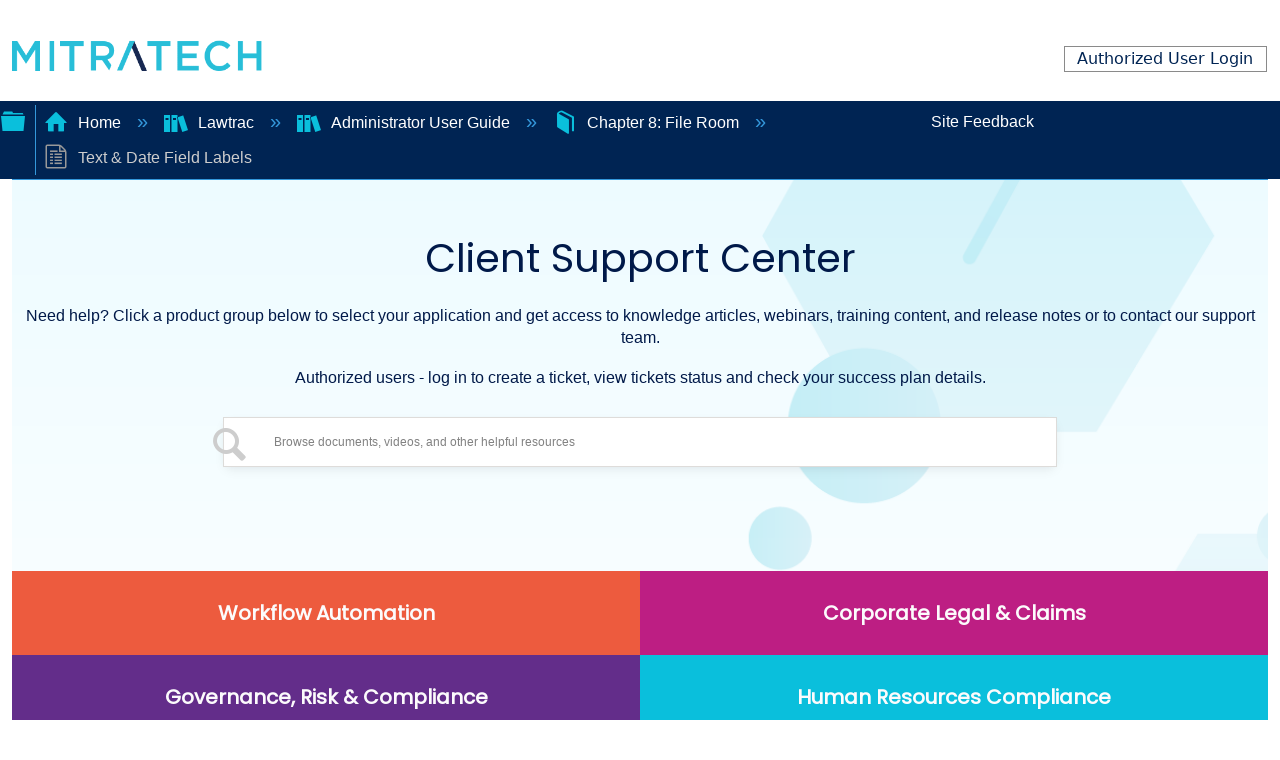

--- FILE ---
content_type: text/html; charset=utf-8
request_url: https://success.mitratech.com/?title=Lawtrac%2FAdministrator_User_Guide%2Fchapter_8%3A_file_room%2F03_text_%26_date_field_labels
body_size: 13829
content:
<!DOCTYPE html>
<html  lang="en">
<head prefix="og: http://ogp.me/ns# article: http://ogp.me/ns/article#">

        <meta name="viewport" content="width=device-width, initial-scale=1"/>
        <meta name="generator" content="MindTouch"/>
        <meta name="robots" content="index,follow"/>
        <meta property="og:title" content="Text &amp; Date Field Labels"/>
        <meta property="og:site_name" content="Mitratech Success Center"/>
        <meta property="og:type" content="article"/>
        <meta property="og:locale" content="en_US"/>
        <meta property="og:url" content="https://success.mitratech.com?title=Lawtrac%2FAdministrator_User_Guide%2Fchapter_8%3A_file_room%2F03_text_%26_date_field_labels"/>
        <meta property="og:image" content="https://a.mtstatic.com/@public/production/site_11424/1572662852-logo.png"/>
        <meta property="og:description" content="Manage text and date field labels that are used when adding a file."/>
        <meta property="article:published_time" content="2017-05-24T23:13:54Z"/>
        <meta property="article:modified_time" content="2023-06-21T11:42:49Z"/>
        <meta name="twitter:card" content="summary"/>
        <meta name="twitter:title" content="Text &amp; Date Field Labels"/>
        <meta name="twitter:description" content="Manage text and date field labels that are used when adding a file."/>
        <meta name="twitter:image" content="https://a.mtstatic.com/@public/production/site_11424/1572662852-logo.png"/>
        <meta name="description" content="Manage text and date field labels that are used when adding a file."/>
        <link rel="canonical" href="https://success.mitratech.com?title=Lawtrac%2FAdministrator_User_Guide%2Fchapter_8%3A_file_room%2F03_text_%26_date_field_labels"/>
        <link rel="search" type="application/opensearchdescription+xml" title="Mitratech Success Center Search" href="https://success.mitratech.com/@api/deki/site/opensearch/description"/>
        <link rel="apple-touch-icon" href="https://a.mtstatic.com/@style/common/images/apple-touch-icon.png?_=24104bb126645459f00072aac5927aa4a8ba410c:site_11424"/>
        <link rel="shortcut icon" href="https://a.mtstatic.com/@public/production/site_11424/1572661777-favicon.ico"/>

        <script type="application/ld+json">{"@context":"http:\/\/schema.org","@type":"Article","name":"Text & Date Field Labels","url":"https:\/\/success.mitratech.com?title=Lawtrac%2FAdministrator_User_Guide%2Fchapter_8%3A_file_room%2F03_text_%26_date_field_labels","image":{"@type":"ImageObject","url":"https:\/\/a.mtstatic.com\/@public\/production\/site_11424\/1572662852-logo.png","height":{"@type":"QuantitativeValue","maxValue":315},"width":{"@type":"QuantitativeValue","maxValue":600}},"datePublished":"2017-05-24T23:13:54Z","dateModified":"2023-06-21T11:42:49Z","description":"Manage text and date field labels that are used when adding a file.","thumbnailUrl":"https:\/\/success.mitratech.com\/@api\/deki\/pages\/2034\/thumbnail?default=https%3A%2F%2Fsuccess.mitratech.com%2F%40style%2Fcommon%2Fimages%2Fimage-placeholder.png","mainEntityofPage":{"@type":"WebPage","@id":"https:\/\/success.mitratech.com?title=Lawtrac%2FAdministrator_User_Guide%2Fchapter_8%3A_file_room%2F03_text_%26_date_field_labels"},"headline":"Text & Date Field Labels"}</script>
        <script type="application/ld+json">{"@context":"http:\/\/schema.org","@type":"WebPage","name":"Text & Date Field Labels","url":"https:\/\/success.mitratech.com?title=Lawtrac%2FAdministrator_User_Guide%2Fchapter_8%3A_file_room%2F03_text_%26_date_field_labels","relatedLink":["https:\/\/success.mitratech.com\/Lawtrac\/Administrator_User_Guide\/chapter_8%3A_file_room\/01_file_room_switches","https:\/\/success.mitratech.com\/Lawtrac\/Administrator_User_Guide\/chapter_8%3A_file_room\/02_file_room_administrator","https:\/\/success.mitratech.com\/Lawtrac\/Administrator_User_Guide\/01_introduction","https:\/\/success.mitratech.com\/Lawtrac\/Administrator_User_Guide\/02_chapter_1_legal_department"]}</script>
        <script type="application/ld+json">{"@context":"http:\/\/schema.org","@type":"BreadcrumbList","itemListElement":[{"@type":"ListItem","position":1,"item":{"@id":"https:\/\/success.mitratech.com\/Lawtrac","name":"Lawtrac"}},{"@type":"ListItem","position":2,"item":{"@id":"https:\/\/success.mitratech.com\/Lawtrac\/Administrator_User_Guide","name":"Administrator User Guide"}},{"@type":"ListItem","position":3,"item":{"@id":"https:\/\/success.mitratech.com\/Lawtrac\/Administrator_User_Guide\/chapter_8%3A_file_room","name":"Chapter 8: File Room"}}]}</script>

        <title>Text &amp; Date Field Labels - Mitratech Success Center</title>


    <style type="text/css">/*<![CDATA[*/
.border-top-new{
  border-top: none !important;
}

.elm-footer-custom{
  background-color: #EFF4FA !important;
}

.list-container {
    margin: 0px;
    padding: 0px;
}
.container-layout{
    margin-left: 0 !important;
    padding-top: 50px;
}

.footer-logo {
  margin-bottom: 30px;
}
.footer-logo img {
    max-width: 200px;
}

.footer-social-icon span {
  color: #fff;
  display: block;
  font-size: 20px;
  font-weight: 700;
  font-family: 'Poppins', sans-serif;
  margin-bottom: 20px;
}
.footer-social-icon a {
  color: #fff;
  font-size: 16px;
  margin-right: 15px;
}
.footer-social-icon i {
  height: 40px;
  width: 40px;
  text-align: center;
  line-height: 38px;
  border-radius: 50%;
}

.footer-widget {
  margin-left: 100px;
}

.footer-widget-heading h3::before {
  content: "";
  position: absolute;
  left: 0;
  bottom: -15px;
  height: 2px;
  width: 50px;
  background: #ff5e14;
}
.footer-widget ul li {
  display: inline-block;
  width: 100%;
  margin-bottom: 12px;
}
.footer-widget ul li a:hover{
  color: #001949;
  background-color: #d6e6ee !important;
}
.footer-header:first-child:hover {
 background-color: transparent !important;
 color: #fc552e !important;
}
.footer-header:first-child {
  font-size: 110%;
  font-weight: bold;
  
}
.footer-widget ul li a {
  text-transform: capitalize;
  text-decoration: none;
  color: #001949;
  display: block;
  width: 100%;
}

.copyright-area{
  padding: 25px 0;
}
.copyright-text {
 
}
.copyright-text p {
  margin: 0;
  font-size: 100%;
  color: #878787;
}
.copyright-text p a:hover{
  color: #ff5e14;
}
.copyright-text p a{
  text-decoration: none;
  color: #001949;
}
.copyright-text p{
  color: #001949;
}
.footer-menu li {
  display: inline-block;
  margin-left: 20px;
}
.footer-menu li:hover a{
  color: #ff5e14;
}
.footer-menu li a {
  font-size: 14px;
  color: #878787;
}

.icon-bg {
  background-color: #001948;
  
}

.logo-padding{
  padding-left: 120px;
}

#new-footer{
    bottom: 0;
}

.row-layout{
  width: 135%;
}
.elm-footer-custom{
  background-color: #EFF4FA;
}

@media screen and (max-width: 1755px) {
.row-layout{
  width: 100% !important;
}
.logo-padding{
  padding-left: 100px !important;
}
.footer-widget {
  margin-left: 0px !important;
}

@media screen and (max-width: 1400px){
  .footer-social-icon{
    width: 110%;
  }
}

  
}

@media screen and (max-width: 988px){
  .row-layout{
  width: 100% !important;
}

  .border-bottom {
    border: none !important;
  }
  .logo-padding{
  padding-left: 120px !important;
  padding-bottom: 60px;
  }
  .footer-widget ul li{
    text-align: center !important;
  }
  .footer-social-icon{
    margin-left: 90px !important;
  }
}

@media screen and (max-width: 750px){

  .footer-social-icon{
    margin-left: -50px !important;
    width: 140%;
  }

    .border-bottom {
    border: none !important;
  }
}

a {

  text-decoration: none !important;
}

h3, h4, h5, h6{
  font-size: 125% !important;
  font-weight: bolder !important;
  color: #002453 !important;
}/*]]>*/</style><style type="text/css">/*<![CDATA[*/
@import url('https://fonts.googleapis.com/css2?family=Poppins:ital,wght@0,200;0,400;1,300&display=swap');
<link rel="stylesheet" href="https://cdn.jsdelivr.net/npm/bootstrap@4.6.2/dist/css/bootstrap.min.css"
integrity="sha384-xOolHFLEh07PJGoPkLv1IbcEPTNtaed2xpHsD9ESMhqIYd0nLMwNLD69Npy4HI+N" crossorigin="anonymous">
* {
            margin: 0;
            padding: 0;
font-family: 'Poppins', sans-serif;
    font-weight:500;
}
/* Header Style */
header {
    margin-top: 20px;
    margin-bottom: 10px;
    padding-bottom: 20px;
    
}

.logo-row {
    width: 300px;
    margin: 0 auto;
}

.logo {
    width: 100%;
    height: 250px;
    text-align: center;
}
@media (min-width:320px) and (max-width: 821px) {
   .logo-row {
    width: 200px;
    margin: 0 auto;
} 
}

.mt-home-search-title{
 color:#001949!important;  
    font-family: 'Poppins', sans-serif!important;
}
.banner{
	width: 95%;
	height:450px;
    background-image:url('https://mitratech-sbox.mindtouch.us/@api/deki/files/46521/banner.png?draft=true')!important;
    background-size: cover;
    display: block;

}
.bpad{
 padding-bottom:80px;   
}
/* Tab Area start */
.tabs {
  display: inline-block;
  display: -webkit-flex;
  display: -moz-flex;
  display: flex;
  -webkit-flex-wrap: wrap;
  -moz-flex-wrap: wrap;
  flex-wrap: wrap;
  margin: 0;
  overflow: hidden; 
    
}
  .tabs [class^="tab"] label,
  .tabs [class*=" tab"] label {
    color: #ffffff;
    cursor: pointer;
    display: block;
font-family: "Poppins",Sans-serif;
    font-size: 20px;
    font-weight: 600;
    line-height: 1em;
    padding: 2rem 0;
    text-align: center; }
  .tabs [class^="tab"] [type="radio"],
  .tabs [class*=" tab"] [type="radio"] {
    border-bottom: 0px solid rgba(0, 67, 152, 0.5);
    cursor: pointer;
    -webkit-appearance: none;
    -moz-appearance: none;
    appearance: none;
    display: block;
    width: 100%;
    -webkit-transition: all 0.3s fade-in-out;
    -moz-transition: all 0.3s fade-in-out;
    -o-transition: all 0.3s fade-in-out;
    transition: all 0.3s fade-in-out; }
    .tabs [class^="tab"] [type="radio"]:hover, .tabs [class^="tab"] [type="radio"]:focus,
    .tabs [class*=" tab"] [type="radio"]:hover,
    .tabs [class*=" tab"] [type="radio"]:focus {
      border-bottom: 0px solid #6EC1E4; }
    .tabs [class^="tab"] [type="radio"]:checked,
    .tabs [class*=" tab"] [type="radio"]:checked {
      border-bottom: 0px solid #004398; }
    .tabs [class^="tab"] [type="radio"]:checked + div,
    .tabs [class*=" tab"] [type="radio"]:checked + div {
      opacity: 1; }
    .tabs [class^="tab"] [type="radio"] + div,
    .tabs [class*=" tab"] [type="radio"] + div {
      display: block;
      opacity: 0;
      padding: 2rem 0;
      width: 100%;
      -webkit-transition: all 0.3s fade-in-out;
      -moz-transition: all 0.3s fade-in-out;
      -o-transition: all 0.3s fade-in-out;
      transition: all 0.3s fade-in-out; }
  .tabs .tab-2 {
    width: 25%; 
      text-align:center!important;
}
    .tabs .tab-2 [type="radio"] + div {
      width: 400%;
      margin-left: 100%; }
    .tabs .tab-2 [type="radio"]:checked + div {
      margin-left: 0; }
      .tabs .tab-2:nth-child(2) [type="radio"] + div {
      margin-left: 0%; }
    .tabs .tab-2:nth-child(2) [type="radio"]:checked + div {
      margin-left: -100%; }
      .tabs .tab-2:nth-child(3) [type="radio"] + div {
      margin-left: 0%; }
    .tabs .tab-2:nth-child(3) [type="radio"]:checked + div {
      margin-left: -200%; }

      .tabs .tab-2:nth-child(4) [type="radio"] + div {
      margin-left: 0%; }
    .tabs .tab-2:nth-child(4) [type="radio"]:checked + div {
      margin-left: -300%; }

   

      .text-capitalize{
      	text-transform: capitalize;
      }

     .tabs a:link {
      text-decoration: none;
       color:#fcfbfc!important;     
}

.tabs a:visited {
      text-decoration: none;
     color:#fcfbfc!important;  
}

.tabs a:hover {
      text-decoration: none;
}

.tabs a:active {
      text-decoration: none;
}
.item {
vertical-align: top;
display: inline-block;
text-align: center;
width: 250px;}

.new-div{
	text-align: center;
	}


.mt-label, label{
    margin:0px!important;}

.mt-custom-home .mt-inputredirect-input{
    font-size: 94%!important;
}
.mt-custom-home .mt-field {
    display: flex!important;
    width: 52.125rem!important;
   
    align-items: center;
   
    border-radius: 0.5rem!important;
    background: var(--White, #FFF);
    box-shadow: 0px 2px 6.4px -1px rgba(19, 16, 34, 0.03), 0px 4.4px 12px -1px rgba(19, 16, 34, 0.06);
}
@media all and (min-width: 80em) {
    .elm-nav-container {
       
        
max-width: -webkit-fill-available !important;
        padding: 0!important;
        
    }
}
@media (min-width:320px) and (max-width: 767px) { 
    .tabs .tab-2 {
    width: 100%;
    }
       .mt-custom-home .mt-field {
    display: flex!important;
    width: 23.125rem!important;
   
    align-items: center;
   
    border-radius: 0.5rem!important;
    background: var(--White, #FFF);
    box-shadow: 0px 2px 6.4px -1px rgba(19, 16, 34, 0.03), 0px 4.4px 12px -1px rgba(19, 16, 34, 0.06);
}
    .bpad{
 padding-bottom:20px;   
}
}
@media (min-width:320px) and (max-width: 767px) {
.mt-inputredirect-button{
    left: 65px!important;
    top:10px!important;
    
    }
    
    .mainb{
    text-align: center; 
    width: 350px; 
    margin: 20px auto; 
    color:#001949; 
}
    .mt-custom-home .mt-inputredirect-input{
        font-size:54%!important;
}
     .elm-header-user-nav{
        padding-right:0px!important;
    }
    .mt-custom-home .mt-inputredirect-button{
         margin: 0 0 -1.35em -2.5em!important;
    }
       .mt-custom-home .mt-field {
    display: flex!important;
    width: 23.125rem!important;
   
    align-items: center;
   
    border-radius: 0.5rem!important;
    background: var(--White, #FFF);
    box-shadow: 0px 2px 6.4px -1px rgba(19, 16, 34, 0.03), 0px 4.4px 12px -1px rgba(19, 16, 34, 0.06);
}
    .bpad{
 padding-bottom:20px;   
}
}
@media only screen
    and (min-device-width: 767px)
    and (max-device-width:820px){
        
    .mt-custom-home .mt-field {
    display: flex!important;
    width: 38.125rem!important;
   
    align-items: center;
   
    border-radius: 0.5rem!important;
    background: var(--White, #FFF);
    box-shadow: 0px 2px 6.4px -1px rgba(19, 16, 34, 0.03), 0px 4.4px 12px -1px rgba(19, 16, 34, 0.06);
} 
        .tabs1 label{
            width:100%!important;
        }
        .inf{
            display:block;
        }
}
@media only screen 
  and (min-device-width: 768px) 
  and (max-device-width: 1280px) 
  and (-webkit-min-device-pixel-ratio: 1) {
.tabs .tab-2 {
    width: 50%;
    }
      .mt-custom-home .mt-inputredirect-button{
         margin: 0 0 -1.35em -1.8em!important;
             
      }
       .mt-custom-home .mt-inputredirect-input{
        font-size:74%!important;
}
      
}

@media only screen 
  and (min-device-width: 767px) 
  and (max-device-width: 768px) 
  and (-webkit-min-device-pixel-ratio: 1) {
.tabs .tab-2 {
    width: 50%;
    }
      .mt-custom-home .mt-inputredirect-button{
         margin: 0 0 -1.35em -1.6em!important;
             
      }
       .mt-custom-home .mt-inputredirect-input{
        font-size:74%!important;
}
}
.hov{
    background:#ED5B3E;
}
.hov:hover{
    background:#024B9C;
}
.hov1{
    background: #BD1E83;
}
.hov1:hover{
  background:#024B9C;  
}
.hov2{
    background: #632D8A;
}
.hov2:hover{
  background:#024B9C;  
}
.hov3{
        background: #0ABFDC;
}
.hov3:hover{
    background:#024B9C;
}
.ptext{
text-align:center; 
    color:#001949;
    padding:0px 0 12px 0;
}
.ptext1{
text-align:center; 
    color:#001949;
    padding:17px 0 2px 0;
}
.mt-custom-home .mt-inputredirect-button, .mt-custom-home .mt-inputredirect-button:active, 
.mt-custom-home .mt-inputredirect-button:focus, .no-touch .mt-custom-home .mt-inputredirect-button:hover{
 top: -23px!important;
    left: -780px!important;   
}

.title-span{
font-size: 250%;
display: block;
margin: auto;
text-align: center;
}/*]]>*/</style>

        <link media="screen" type="text/css" rel="stylesheet" href="https://a.mtstatic.com/@cache/layout/anonymous.css?_=2d7f420666b99e923f3453195f54a24c_c3VjY2Vzcy5taXRyYXRlY2guY29t:site_11424" id="mt-screen-css" />

    
        <link media="print" type="text/css" rel="stylesheet" href="https://a.mtstatic.com/@cache/layout/print.css?_=cbc1ef412669c94bc786fec8dbd498bd:site_11424" id="mt-print-css" />


    <script type="application/json" nonce="ddfcf9a8bbc75d294e9b1db1469ffaa0f969b8fa0d62897771c8e30072a5dbe5" id="mt-localizations-draft">
{"Draft.JS.alert.cancel.button":"OK","Draft.JS.alert.cancel.message":"You can not cancel a draft when the live page is unpublished.","Draft.JS.alert.cancel.title":"This draft cannot be canceled","Draft.JS.alert.publish.button":"OK","Draft.JS.alert.publish.message":"You can not publish a draft of a page with an unpublished parent","Draft.JS.alert.publish.title":"This draft cannot be published","Draft.JS.alert.unpublish.button":"OK","Draft.JS.alert.unpublish.message":"You can not unpublish a page when published subpages are present.","Draft.JS.alert.unpublish.title":"This page cannot be unpublished","Draft.JS.success.cancel":"The draft was successfully deleted.","Draft.JS.success.schedule.publish":"Publication schedule successfully created.","Draft.JS.success.publish":"The draft was successfully published.","Draft.JS.success.unpublish":"The page was successfully unpublished.","Draft.JS.success.unpublish.inherits-schedule\n        Draft.JS.success.unpublish.scheduled-to-publish":"[MISSING: draft.js.success.unpublish.inherits-schedule\n        draft.js.success.unpublish.scheduled-to-publish]","Draft.JS.success.update.schedule.publish":"Publication schedule successfully updated.","Draft.JS.success.update.schedule.unpublish":"[MISSING: draft.js.success.update.schedule.unpublish]","Draft.JS.success.delete.schedule\n        Draft.JS.success.delete.schedule.with.subpages\n        Draft.error.cancel":"[MISSING: draft.js.success.delete.schedule\n        draft.js.success.delete.schedule.with.subpages\n        draft.error.cancel]","Draft.error.publish":"There was an error publishing the draft.","Draft.error.unpublish":"There was an error unpublishing the page.","Draft.message.at":"at","Dialog.ConfirmSave.StrictIdf.title":"Oops!","Dialog.ConfirmSave.StrictIdf.error.missing-template-reference":"This article type requires a template reference widget. Not having one may negatively impact your site and SEO. Please contact CXone Expert support.","Dialog.ConfirmSave.StrictIdf.label.continue":"Proceed anyway","Dialog.ConfirmSave.StrictIdf.label.cancel":"Cancel","Dialog.ConfirmSave.StrictIdf.label.missing-template-reference-help-link":"Learn more about required references","Dialog.ConfirmSave.StrictIdf.error.invalid-idf":"This type of article should not exist at the requested location in the site hierarchy. Proceeding with the requested move may negatively impact site navigation and SEO.","Dialog.ConfirmSave.StrictIdf.label.invalid-idf-help-link":"Learn more about IDF structure","Dialog.EditDraft.page-title":"Create draft","Dialog.Scheduler.Common.label.am":"{0} AM","Dialog.Scheduler.Common.label.pm":"{0} PM","Dialog.Scheduler.Publish.alert-create-draft":"Create","Dialog.Scheduler.Publish.alert-existing-publication-scheduled":"This location has an existing publication schedule applied.  The new page will inherit this new schedule.","Dialog.Scheduler.Publish.alert-modify-message":"This draft is scheduled to be published {0} at {1}. A schedule cannot be modified or deleted less than 15 minutes from its start time.","Dialog.Scheduler.Publish.alert-modify-title":"This schedule cannot be modified","Dialog.Scheduler.Publish.button-close":"Close","Dialog.Scheduler.Publish.button-save":"Save publish schedule","Dialog.Scheduler.Publish.button-go-to-parent":"Go to parent","Dialog.Scheduler.Publish.do-not-have-permission-message":"This page will be published {0} with another page scheduled by {1}. You do not have permission to view this page. Please see {1} to resolve scheduling conflicts.","Dialog.Scheduler.Publish.go-to-parent-message":"This draft will be published {0}, scheduled by {1}. A schedule can only be modified where it was created.","Dialog.Scheduler.Publish.label.f1-link":"Learn about scheduled publishing","Dialog.Scheduler.Publish.page-title":"Publish","Dialog.Scheduler.Unpublish.button-save":"Save unpublish schedule","Dialog.Scheduler.Unpublish.alert-modify-message":"This page is scheduled to be unpublished {0} at {1}. A schedule cannot be modified or deleted less than 15 minutes from its start time.","Dialog.Scheduler.Unpublish.do-not-have-permission-message":"This page will be unpublished {0} with another page scheduled by {1}. You do not have permission to view this page. Please see {1} to resolve scheduling conflicts.","Dialog.Scheduler.Unpublish.go-to-parent-message":"This page will be unpublished {0}, scheduled by {1}. A schedule can only be modified where it was created.","Dialog.Scheduler.Unpublish.page-title":"Unpublish","Page.Dashboard.page-title":"Dashboard"}    </script>    <script type="application/json" nonce="ddfcf9a8bbc75d294e9b1db1469ffaa0f969b8fa0d62897771c8e30072a5dbe5" id="mt-localizations-editor">
{"Article.Attach.file.upload.toobig":"The file \"{1}\" is too large.  The maximum allowed file size is {0}.","Article.Attach.file.upload.notAllowed":"The selected file can not be uploaded because you do not have permission to upload files of that type.","Article.Attach.file.upload.fileExtension":"You picked a file with an unsupported extension.  Please try again with a valid file.","Article.Common.page-is-restricted-login":"You do not have permission to view this page - please try signing in.","Article.Common.page-save-conflict":"You may have overwritten a concurrent editor's changes. Use this page's <a title=\"Revision History\" target=\"_blank\" href=\"{0}\" >Revision History<\/a> to review.","Article.Error.page-couldnt-be-loaded":"The requested page's contents could not be loaded.","Article.Error.page-save-conflict":"A page already exists at {0}. Navigate to the existing page and edit the page if you wish to modify its contents.","Article.Error.page-save-forbidden":"Your session has expired or you do not have permission to edit this page.","Article.Error.page-title-required":"A page title is required.","Article.edit.summary":"Edit summary","Article.edit.summary-reason":"Why are you making this edit?","Article.edit.enter-reason":"Enter reason (viewable in Site History Report)","Component.YoutubeSearch.error.key-invalid":"Your YouTube API Key was improperly configured. Please review the article at the","Component.YoutubeSearch.error.key-missing":"Your CXone Expert deployment needs to update your YouTube API Key. Details on how to update can be found at the","Component.YoutubeSearch.error.search-failed":"Search failed","Component.YoutubeSearch.info.not-found":"No videos found","Component.YoutubeSearch.label.video-url":"Video URL","Component.YoutubeSearch.placeholder.query":"Video URL or YouTube search query","Dialog.ConfirmCancel.button.continue-editing":"Continue editing","Dialog.ConfirmCancel.button.discard-changes":"Discard changes","Dialog.ConfirmCancel.message.changes-not-saved":"Your changes have not been saved to MindTouch.","Dialog.ConfirmCancel.title":"Discard changes?","Dialog.ConfirmDeleteRedirects.label.delete-redirects-help-link":"Learn more about deleting redirects","Dialog.ConfirmSave.error.redirect":"A redirect exists at this location and will be deleted if you continue. This may negatively impact your site and SEO. Please contact CXone Expert support.","Dialog.ConfirmSave.label.cancel":"Cancel","Dialog.ConfirmSave.label.continue":"Continue","Dialog.ConfirmSave.title":"Delete redirect?","Dialog.ConfirmSave.StrictIdf.error.invalid-idf":"This type of article should not exist at the requested location in the site hierarchy. Proceeding with the requested move may negatively impact site navigation and SEO.","Dialog.ConfirmSave.StrictIdf.error.missing-template-reference-insert":"You've removed the template reference, which is required for this page. Click Insert to reinsert the template reference.","Dialog.ConfirmSave.StrictIdf.label.cancel":"Cancel","Dialog.ConfirmSave.StrictIdf.label.continue":"Proceed anyway","Dialog.ConfirmSave.StrictIdf.label.insert":"Insert","Dialog.ConfirmSave.StrictIdf.label.missing-template-reference-help-link":"Learn more about required references","Dialog.ConfirmSave.StrictIdf.label.invalid-idf-help-link":"Learn more about IDF structure","Dialog.ConfirmSave.StrictIdf.title":"Oops!","Dialog.JS.wikibits-edit-section":"Edit section","Dialog.SaveRequired.button.cancel":"Cancel","Dialog.SaveRequired.button.save":"Save and continue","Dialog.SaveRequired.label.change-title-start":"This page needs a different title than","Dialog.SaveRequired.label.change-title-end":"Please make the correction and try again.","Dialog.SaveRequired.label.new-page-alert":"This operation can not be performed on a page that has not yet been created. In order to do that, we need to quickly save what you have.","Dialog.SaveRequired.title":"Save required","Draft.error.save-unpublished":"You cannot save an unpublished draft at {0}. A published page already exists at that location.","GUI.Editor.alert-changes-made-without-saving":"You have made changes to the content without saving your changes. Are you sure you want to exit this page?","GUI.Editor.error.copy-hint":"To avoid losing your work, copy the page contents to a new file and retry saving again.","GUI.Editor.error.server-error":"A server error has occurred.","GUI.Editor.error.unable-to-save":"We are unable to save this page","Redist.CKE.mt-save.save-to-file-link":"Save the page content to a file","Redist.CKE.mt-autosave.contents-autosaved":"The page contents were autosaved to the browser's local storage {0}","System.API.Error.invalid-redirect":"Cannot create a redirect on a page with sub-pages.","System.API.Error.invalid-redirect-target":"The redirect does not point at a valid page."}    </script>    <script type="application/json" nonce="ddfcf9a8bbc75d294e9b1db1469ffaa0f969b8fa0d62897771c8e30072a5dbe5" id="mt-localizations-file-uploader">
{"Dialog.Attach.allowed-types":"Allowed file types:","Dialog.Attach.button.upload":"Upload","Dialog.Attach.choose-files-dad":"Choose files to upload or drag and drop files into this window.","Dialog.Attach.max-size":"Maximum upload file size: {0}"}    </script>    <script type="application/json" nonce="ddfcf9a8bbc75d294e9b1db1469ffaa0f969b8fa0d62897771c8e30072a5dbe5" id="mt-localizations-grid-widget">
{"Article.Common.page-is-restricted-login":"You do not have permission to view this page - please try signing in.","MindTouch.Help.Page.search-unavailable":"Sorry, search is currently unavailable.","MindTouch.Reports.data.empty-grid-text":"No Data Available.","Page.StructuredTags.error-update":"An unknown error occurred."}    </script>    <script type="application/json" nonce="ddfcf9a8bbc75d294e9b1db1469ffaa0f969b8fa0d62897771c8e30072a5dbe5" id="mt-localizations-tree-widget">
{"Skin.Common.home":"Home","Dialog.Common.error.path-not-found":"The requested page or section could not be loaded. Please update the link.","Dialog.JS.loading":"Loading...","Dialog.JS.loading.copy":"Copying page(s)...","Dialog.JS.loading.insertImage":"Inserting image...","Dialog.JS.loading.move":"Moving page(s)...","Dialog.JS.loading.moveFile":"Moving file...","Dialog.JS.loading.search":"Searching...","MindTouch.Help.Page.in":"in","MindTouch.Help.Page.no-search-results":"Sorry, we can't find what you are looking for.","MindTouch.Help.Page.no-search-try":"Try searching for something else, selecting a category, or try creating a ticket.","MindTouch.Help.Page.retrysearch":"Click here to search the whole site.","MindTouch.Help.Page.search-error-try":"Please try again later.","MindTouch.Help.Page.search-unavailable":"Sorry, search is currently unavailable."}    </script>    <script type="application/json" nonce="ddfcf9a8bbc75d294e9b1db1469ffaa0f969b8fa0d62897771c8e30072a5dbe5" id="mt-localizations-dialog">
{"Dialog.Common.button.cancel":"Cancel","Dialog.Common.button.ok":"OK","Dialog.Common.label.home":"Home"}    </script>
    <script type="text/javascript" data-mindtouch-module="true" nonce="ddfcf9a8bbc75d294e9b1db1469ffaa0f969b8fa0d62897771c8e30072a5dbe5" src="https://a.mtstatic.com/deki/javascript/out/globals.jqueryv2.2.4.js?_=24104bb126645459f00072aac5927aa4a8ba410c:site_11424"></script><script type="application/json" id="mt-global-settings" nonce="ddfcf9a8bbc75d294e9b1db1469ffaa0f969b8fa0d62897771c8e30072a5dbe5">{"articleType":"topic","attachFileMax":1000,"baseHref":"https:\/\/success.mitratech.com","cacheFingerprint":"24104bb126645459f00072aac5927aa4a8ba410c:site_11424","canFileBeAttached":false,"cdnHostname":"a.mtstatic.com","clientSideWarnings":false,"dntEditorConfig":false,"draftEditable":false,"followRedirects":1,"idfHideTemplateTags":false,"idfVersion":"IDF3","isArticleReviewCommunityMembersEnabled":false,"isDraftAllowed":false,"isDraftManagerReportDownloadEnabled":false,"isDraftRequest":false,"isFindAndReplaceUndoEnabled":false,"isGenerativeSearchEnabled":false,"isGenerativeSearchDisclaimerEnabled":true,"isGenerativeSearchStreamResponseToggleEnabled":false,"isGenerativeSearchSearchIconEnabled":false,"isContentAdequacyEnabled":false,"isGenerativeSearchOnDemandEvaluationEnabled":false,"isFileDescriptionCaptionableByLlmEnabled":false,"isGoogleAnalyticsEnabled":true,"isGuideTabMultipleClassificationsEnabled":false,"isHawthornThemeEnabled":false,"isIframeSandboxEnabled":false,"isImportExportEnhancementsEnabled":false,"isImportExportMediaEnabled":false,"isExternalImportEnabled":false,"isInteractionAnalyticsDebugEnabled":false,"isDevelopmentModeEnabled":false,"isInteractionAnalyticsEnabled":true,"isKcsEnabledOnPage":false,"isMediaManagerEnabled":true,"isPinnedPagesEnabled":true,"isPinnedPagesEnhancementsEnabled":true,"isReportDownloadEnabled":false,"isSchedulePublishEnabled":true,"isSearchAsYouTypeEnabled":false,"isTinymceAiAssistantEnabled":false,"isSearchInsightsDownloadEnabled":true,"isSentimentAnalysisEnabled":true,"isShowMoreChildrenNodesEnabled":false,"isShowTerminalNodesEnabled":false,"isSkinResponsive":true,"isSmoothScrollEnabled":true,"isTinyMceEnabled":false,"isTreeArticleIconsEnabled":false,"isXhrF1WebWidgetEnabled":true,"isXhrIEMode":false,"kcsEnabled":false,"kcsV2Enabled":false,"kcsV2GuidePrivacySetting":"Semi-Public","learningPathsEnabled":true,"maxFileSize":268435456,"moduleMode":"global","pageEditable":false,"pageId":2034,"pageIsRedirect":false,"pageLanguageCode":"en-US","pageName":"Text &amp; Date Field Labels","pageNamespace":"","pageOrderLimit":1000,"pagePermissions":["LOGIN","BROWSE","READ","SUBSCRIBE"],"pageRevision":"2","pageSectionEditable":false,"pageTitle":"Lawtrac\/Administrator User Guide\/chapter 8: file room\/03 text & date field labels","pageViewId":"cdb3a6c8-f364-449e-b2ac-51e7cf92168b","siteId":"site_11424","pathCommon":"\/@style\/common","pathSkin":"\/@style\/elm","relatedArticlesDetailed":true,"removeBlankTemplate":false,"removeDeleteCheckbox":false,"cidWarningOnDelete":true,"scriptParser":2,"sessionId":"NDk3YjVmYjktNTVkMy00N2FkLTg5M2QtNDVlZTRjZTVjNTBhfDIwMjYtMDEtMTdUMTM6Mzc6MTI=","showAllTemplates":true,"siteAuthoringPageThumbnailManagementEnabled":true,"skinStyle":"columbia.elm","spaceballs2Enabled":false,"strictIdfEnabled":false,"uiLanguage":"en-us","userId":2,"isPageRedirectPermanent":false,"userIsAdmin":false,"userIsAnonymous":true,"userIsSeated":false,"userName":"Anonymous User","userPermissions":["LOGIN","BROWSE","READ","SUBSCRIBE"],"userSystemName":"Anonymous","userTimezone":"-05:00","webFontConfig":{"google":{"families":null}},"apiToken":"xhr_2_1768657032_d64f160d57540309bffeaa0a2ff732df559267a10ce252da75064c2c2fdbdbef","displayGenerativeSearchDisclaimer":true}</script><script type="text/javascript" data-mindtouch-module="true" nonce="ddfcf9a8bbc75d294e9b1db1469ffaa0f969b8fa0d62897771c8e30072a5dbe5" src="https://a.mtstatic.com/deki/javascript/out/deki.legacy.js?_=24104bb126645459f00072aac5927aa4a8ba410c:site_11424"></script><script type="text/javascript" data-mindtouch-module="true" nonce="ddfcf9a8bbc75d294e9b1db1469ffaa0f969b8fa0d62897771c8e30072a5dbe5" src="https://a.mtstatic.com/deki/javascript/out/community.js?_=24104bb126645459f00072aac5927aa4a8ba410c:site_11424"></script><script type="text/javascript" data-mindtouch-module="true" nonce="ddfcf9a8bbc75d294e9b1db1469ffaa0f969b8fa0d62897771c8e30072a5dbe5" src="https://a.mtstatic.com/deki/javascript/out/standalone/skin_elm.js?_=24104bb126645459f00072aac5927aa4a8ba410c:site_11424"></script><script type="text/javascript" data-mindtouch-module="true" nonce="ddfcf9a8bbc75d294e9b1db1469ffaa0f969b8fa0d62897771c8e30072a5dbe5" src="https://a.mtstatic.com/deki/javascript/out/standalone/pageBootstrap.js?_=24104bb126645459f00072aac5927aa4a8ba410c:site_11424"></script>

    
        <script>/*<![CDATA[*/
/**
* Function that tracks a click on an outbound link in Analytics
* This function takes a valid URL string as an argument, and uses that URL string
* as the event label. Setting the transport method to 'beacon' lets the hit be sent
* using 'navigator.sendBeacon' in browser that support it.
*/
var trackTicketDeflect = function(url) {
   ga('send', 'event', 'deflect', 'click', url, {
     'transport': 'beacon',
     'hitCallback': function(){document.location = url;}
   });
}
/*]]>*/</script>
<!-- Google Tag Manager -->
<script>/*<![CDATA[*/(function(w,d,s,l,i){w[l]=w[l]||[];w[l].push({'gtm.start':
new Date().getTime(),event:'gtm.js'});var f=d.getElementsByTagName(s)[0],
j=d.createElement(s),dl=l!='dataLayer'?'&l='+l:'';j.async=true;j.src=
'https://www.googletagmanager.com/gtm.js?id='+i+dl;f.parentNode.insertBefore(j,f);
})(window,document,'script','dataLayer','GTM-MNXHSHC');/*]]>*/</script>
<!-- End Google Tag Manager -->
    
<script type="text/javascript" nonce="ddfcf9a8bbc75d294e9b1db1469ffaa0f969b8fa0d62897771c8e30072a5dbe5">(function(i,s,o,g,r,a,m){i['GoogleAnalyticsObject']=r;i[r]=i[r]||function(){(i[r].q=i[r].q||[]).push(arguments)},i[r].l=1*new Date();a=s.createElement(o),m=s.getElementsByTagName(o)[0];a.async=1;a.src=g;m.parentNode.insertBefore(a,m)})(window,document,'script','//www.google-analytics.com/analytics.js','ga');ga('create','UA-106516056-1','success.mitratech.com',{allowLinker:true});ga('send','pageview');ga('create','UA-65721316-24','success.mitratech.com',{name:'mtTracker',allowLinker:true});ga('mtTracker.require','linker');ga('mtTracker.set', 'anonymizeIp', true);ga('mtTracker.send','pageview');document.addEventListener('mindtouch-web-widget:f1:loaded',function(e){var t=e.data||{},d=t.widget;d&&''!==t.embedId&&document.addEventListener('mindtouch-web-widget:f1:clicked',function(e){var t=(e.data||{}).href;if(t){var n=document.createElement('a');n.setAttribute('href',t),'expert-help.nice.com'===n.hostname&&(e.preventDefault(),ga('linker:decorate',n),d.open(n.href))}})});</script>
</head>
<body class="elm-user-anonymous columbia-page-main columbia-article-topic columbia-browser-chrome columbia-platform-macintosh columbia-breadcrumb-home-lawtrac-administratoruserguide-chapter8%3Afileroom-03text%26datefieldlabels columbia-live no-touch columbia-lang-en-us columbia-skin-elm">
<a class="elm-skip-link" href="#elm-main-content" title="Press enter to skip to the main content">Skip to main content</a><main class="elm-skin-container" data-ga-category="Anonymous | page">
    <header class="elm-header">
        <div class="elm-header-custom"><div class="elm-employee-login"><button class="login-button">Authorized User Login</button><div class="login-dropdown"><a class="internal" href="https://success.mitratech.com/@app/saml/login?returnto=https://success.mitratech.com" rel="nofollow">CustomerConnect</a><a class="internal" href="https://success.mitratech.com/Special:Userlogin?returntotitle=#tab=login" rel="internal">Partners / Mitratech Internal</a></div></div><header><div class="row"><div class="logo-row"><a class="logo internal" href="https://success.mitratech.com/" rel="internal"><img width="250px;" class="internal" alt="Mitratech_ln1.png" loading="lazy" src="https://success.mitratech.com/@api/deki/files/73175/Mitratech_ln1.png?revision=1" /></a></div></div></header>

<script type="text/javascript">/*<![CDATA[*/
$(document).ready(function(){
$('ol.mt-breadcrumbs').after('<div class="mt-breadcrumbs-links" style="align: right; line-height: 2; padding-top: 5px;"><div style="display: inline-block;"><a id="explore-cases-link" href="https://mitratech.force.com/s/case/Case/00B40000006FpN3EAK" style="float: left; padding-right: 10px;">Explore Cases</a> <a href="https://success.mitratech.com/Feedback_on_Customer_Success_Site" style="float: right;">  Site Feedback</a></div>')
});/*]]>*/</script>


<noscript><iframe src="https://www.googletagmanager.com/ns.html?id=GTM-MNXHSHC" height="0" width="0" style="display:none;visibility:hidden"></iframe></noscript></div>
        <div class="elm-nav mt-translate-module" hidden="true">
            <div class="elm-nav-container mt-translate-container"></div>
        </div>
        <div class="elm-header-logo-container">
            <a href="https://success.mitratech.com" title="Mitratech Success Center" aria-label='Link to home'><img src="https://a.mtstatic.com/@public/production/site_11424/1572662852-logo.png" alt="Mitratech Success Center" /></a>
        </div>
        
        <nav class="elm-header-user-nav elm-nav" role="navigation">
            <div class="elm-nav-container">
                <ol>
                    <li class="elm-global-search" data-ga-action="Header search"><a class="mt-icon-site-search mt-toggle-form" href="#" title="Search site">Search site</a>
<div class="mt-quick-search-container mt-toggle-form-container">
    <form action="/Special:Search">
        <input name="qid" id="mt-qid-skin" type="hidden" value="" />
        <input name="fpid" id="mt-search-filter-id" type="hidden" value="230" />
        <input name="fpth" id="mt-search-filter-path" type="hidden" />
        <input name="path" id="mt-search-path" type="hidden" value="/Lawtrac/Administrator_User_Guide/chapter_8:_file_room/03_text_&amp;_date_field_labels" />

        <label class="mt-label" for="mt-site-search-input">
            Search
        </label>
        <input class="mt-text mt-search search-field" name="q" id="mt-site-search-input" placeholder="How can we help you?" type="search" />
        <button class="mt-button ui-button-icon mt-icon-site-search-button search-button" type="submit">
            Search
        </button>
    </form>
</div>
<div class="elm-search-back"><a class="mt-icon-browser-back" data-ga-label="Browse back" href="#" id="mt-browser-back" title="Go back to previous article">Go back to previous article</a></div>
</li>
                    <li class="elm-user-menu"><ol class="mt-user-menu">


    <li class="mt-user-menu-user">
        <a class="mt-icon-quick-sign-in "
           href="https://success.mitratech.com/@app/saml/login?returnto=https%3A%2F%2Fsuccess.mitratech.com%2F%3Ftitle%3DLawtrac%252FAdministrator_User_Guide%252Fchapter_8%253A_file_room%252F03_text_%252526_date_field_labels"
           title="Sign in">Sign in</a>

    </li>
</ol>
</li>
                </ol>
            </div>
        </nav>
        <nav class="elm-header-global-nav elm-nav" data-ga-action="Elm Navigation">
            <div class="elm-nav-container">
                <button class="elm-hierarchy-trigger mt-hierarchy-trigger ui-button-icon mt-icon-hierarchy-trigger-closed" title="Expand/collapse global hierarchy" data-ga-label="Hierarchy Toggle - Tree View">
                    Expand/collapse global hierarchy
                </button>
                <ol class="mt-breadcrumbs" data-ga-action="Breadcrumbs">
                        <li>
                            <a href="https://success.mitratech.com/" data-ga-label="Breadcrumb category">
                                <span class="mt-icon-article-category mt-icon-article-home"></span>
                                    Home
                            </a>
                        </li>
                        <li>
                            <a href="https://success.mitratech.com/Lawtrac" data-ga-label="Breadcrumb category">
                                <span class="mt-icon-article-category"></span>
                                    Lawtrac
                            </a>
                        </li>
                        <li>
                            <a href="https://success.mitratech.com/Lawtrac/Administrator_User_Guide" data-ga-label="Breadcrumb category">
                                <span class="mt-icon-article-category"></span>
                                    Administrator User Guide
                            </a>
                        </li>
                        <li>
                            <a href="https://success.mitratech.com/Lawtrac/Administrator_User_Guide/chapter_8%3A_file_room" data-ga-label="Breadcrumb guide">
                                <span class="mt-icon-article-guide"></span>
                                    Chapter 8: File Room
                            </a>
                        </li>
                        <li class="mt-breadcrumbs-current-page">
                            <span class="mt-icon-article-topic"></span>
                            Text &amp; Date Field Labels
                        </li>
                </ol>
                <button class="mt-icon-hierarchy-mobile-view-trigger ui-button-icon mt-icon-hierarchy-mobile-trigger-closed" title="Expand/collapse global location" data-ga-label="Hierarchy Toggle - Breadcrumb Expand/Collapse">
                    Expand/collapse global location
                </button>
            </div>
        </nav>
        <nav class="elm-nav elm-header-hierarchy">
            <div class="elm-nav-container">
                <div class="elm-hierarchy mt-hierarchy"></div>
            </div>
        </nav><div class="container-fluid"><div class="mt-prepend-home mt-custom-home elm-nav"><div class="elm-nav-container"><span class="mt-home-search-title title-span">Client Support Center</span><p class="ptext1">Need help? Click a product group below to select your application and get access to knowledge articles, webinars, training content, and release notes or to contact our support team.</p><p class="ptext">Authorized users - log in to create a ticket, view tickets status and check your success plan details.</p><script type="application/json" id="mt-localizations-help-widget">/*<![CDATA[*/{"Help.Widget.button.text":"Search","Help.Widget.label.text":"Query","Help.Widget.placeholder.text":"Browse documents, videos, and other helpful resources"}/*]]>*/</script><div class="mt-inputredirect" data-query-key="q" data-path=""></div><div class="bpad">&nbsp;</div><div class="tabs"><div class="tab-2"><label for="tab2-1" class="hov"><a class="internal" href="https://success.mitratech.com/Workflow_Automation" rel="internal">Workflow Automation</a></label></div><div class="tab-2"><label for="tab2-2" class="hov1"><a class="internal" href="https://success.mitratech.com/Corporate_Legal_Claims" rel="internal">Corporate Legal &amp; Claims</a></label></div><div class="tab-2"><label for="tab2-3" class="hov2"><a class="internal" href="https://success.mitratech.com/Governance_Risk_Compliance" rel="internal">Governance, Risk &amp; Compliance</a></label></div><div class="tab-2"><label for="tab2-4" class="hov3"><a class="internal" href="https://success.mitratech.com/Human_Resources" rel="internal">Human Resources Compliance</a></label></div></div></div></div></div>    </header>
    <article class="elm-content-container" id="elm-main-content" tabindex="-1">
        <header>
            <div id="flash-messages"><div class="dekiFlash"></div></div>
            
                
<h1 id="title" data-title-editor-available="false">
        Text &amp; Date Field Labels
</h1>

                

                
                    <ol class="elm-meta-data elm-meta-top" data-ga-action="Page actions">
                        <li class="elm-last-modified"><dl class="mt-last-updated-container">
    <dt class="mt-last-updated-label">Last updated</dt>
    <dd>
        <span class="mt-last-updated" data-timestamp="2017-05-24T23:13:57Z"></span>
    </dd>
</dl>
</li>
                        <li class="elm-pdf-export"><a data-ga-label="PDF" href="https://success.mitratech.com/@api/deki/pages/2034/pdf/Text%2b%2526%2bDate%2bField%2bLabels.pdf?stylesheet=default" rel="nofollow" target="_blank" title="Export page as a PDF">
    <span class="mt-icon-article-pdf"></span>Save as PDF
</a></li>
                        <li class="elm-social-share"></li>
                    </ol>
                
            
        </header>
                <header class="mt-content-header"></header>
                <aside class="mt-content-side"></aside>
            <aside id="mt-toc-container" data-title="Table of contents" data-collapsed="true">
                <nav class="mt-toc-content mt-collapsible-section">
                    <em>No headers</em>
                </nav>
            </aside>
            <section class="mt-content-container">
                <p>The&nbsp;Text &amp; Date Field Labels&nbsp;hyperlink in the&nbsp;File Room&nbsp;sidebar is used to manage text and date labels that correspond to the file room module. This page is for Lawtrac Support use only and should not be tampered with unless at the request of the Lawtrac Support team.</p>

<p><img alt="Text &amp; Date Field Labels Link" class="internal default" loading="lazy" src="https://success.mitratech.com/@api/deki/files/3276/text_%252526_date_field_labels_hmfile_hash_c22df626.png?revision=2" /></p>

<p>To change a text field, type directly into the appropriate text box. Click&nbsp;[Tab]&nbsp;or anywhere outside the text box to automatically save changes, as indicated by the&nbsp;<img alt="green circle target icon" src="https://help.lawtraconline.com/LT41/UserHelp/images/hmfile_hash_2e7b5710.png" />&nbsp;icon (as shown below).</p>

<p><img alt="Manage Text Fields" class="internal default" loading="lazy" src="https://success.mitratech.com/@api/deki/files/3275/text_%252526_date_field_labels_hmfile_hash_785fb84c.png?revision=2" /></p>


                    <footer class="mt-content-footer"></footer>
            </section>

        
            <footer class="elm-content-footer">
                <ol class="elm-meta-data elm-meta-article-navigation">
                    <li class="elm-back-to-top"><a class="mt-icon-back-to-top" href="#title" id="mt-back-to-top" title="Jump back to top of this article">Back to top</a></li>
                    <li class="elm-article-pagination"><ul class="mt-article-pagination" data-ga-action="Article pagination bottom">
    <li class="mt-pagination-previous">

            <a class="mt-icon-previous-article" data-ga-label="Previous page" href="https://success.mitratech.com/Lawtrac/Administrator_User_Guide/chapter_8%3A_file_room/02_file_room_administrator" title="File Room Administrator"><span>File Room Administrator</span></a>
    </li>
        <li class="mt-pagination-next">
                <a class="mt-icon-next-article" data-ga-label="Next page" href="https://success.mitratech.com/Lawtrac/Administrator_User_Guide/chapter_9%3A_reports" title="Chapter 9: Reports"><span>Chapter 9: Reports</span></a>
        </li>
</ul>
</li>
                </ol>
                    <div class="elm-article-feedback"><div class="mt-feedback-rating-container" data-ga-action="Page rating" data-page-revision="2" data-use-local-storage="true"><ul class="mt-feedback-rating-controls"><li class="mt-feedback-rating-message mt-feedback-rating-item">Was this article helpful?</li><li class="mt-rating-yes mt-feedback-rating-item"><button class="mt-rating-button-yes mt-feedback-rating-button ui-button-icon mt-icon-rating-yes" data-ga-label="Rate">Yes</button></li><li class="mt-rating-no mt-feedback-rating-item"><button class="mt-rating-button-no mt-feedback-rating-button ui-button-icon mt-icon-rating-no" data-ga-label="Rate">No</button></li><li class="mt-last-rating-date mt-feedback-rating-item"></li></ul><div id="mt-feedback-flash-message"></div></div><script type="application/json" id="mt-localizations-feedback-rating">/*<![CDATA[*/{"Page.FeedbackRating.label.last-rated":"-- You last rated this article on {0}","Page.FeedbackRating.message.contact.no":"No","Page.FeedbackRating.message.contact.yes":"Yes","Page.FeedbackRating.message.submit.error":"An error occurred while attempting to send your feedback.  Please try again at a later time.","Page.FeedbackRating.message.submit.success":"Your feedback has been successfully submitted.  You can submit more feedback at any time."}/*]]>*/</script></div>
                <div class="elm-related-articles-container"><h2 class="mt-related-articles-header">Recommended articles</h2>
<ol class="mt-related-listings-container"
    data-ga-action="related"
    >
</ol>
<script type="application/json" nonce="ddfcf9a8bbc75d294e9b1db1469ffaa0f969b8fa0d62897771c8e30072a5dbe5" id="mt-localizations-related-pages">
{"Skin.Columbia.label.no-recommended-articles":"There are no recommended articles."}</script></div>
                <ol class="elm-meta-data elm-meta-bottom">
                    <li class="elm-classifications">        <dl class="mt-classification mt-classification-article-topic" data-ga-action="Tag navigation">
            <dt class="mt-classification-label">Article type</dt>
            <dd class="mt-classification-value"><a href="https://success.mitratech.com/Special:Search?tags=article%3Atopic" data-ga-label="Classification">Topic</a></dd>
        </dl>
</li>
                    <li class="elm-tags"><dl class="mt-tags">
    <dt class="mt-tag-label">Tags</dt>
    <dd class="mt-tag-value">
        <ol class="mt-tags-list" data-ga-action="Tag navigation">
                <li class="mt-tag-link mt-tag-cleanup-keep" rel="nofollow"><a href="https://success.mitratech.com/Special:Search?tags=cleanup+keep" data-ga-label="Free tag"> cleanup keep</a></li>
        </ol>
    </dd>
</dl></li>
                </ol>
            </footer>
        
    </article>
    <footer class="elm-footer">
        <nav class="elm-footer-siteinfo-nav elm-nav">
            <div class="elm-nav-container">
                <ol>
                    <li class="elm-footer-copyright">&copy; Copyright 2026 Mitratech Success Center</li>
                    <li class="elm-footer-powered-by"><a href="https://mindtouch.com/demo" class="mt-poweredby product " title="MindTouch" target="_blank">
   Powered by CXone Expert
   <span class="mt-registered">&reg;</span>
</a></li>
                </ol>
            </div>
        </nav>
        <div class="elm-footer-custom"><link rel="stylesheet" href="https://cdn.jsdelivr.net/npm/bootstrap@5.3.3/dist/css/bootstrap.min.css" /><link rel="stylesheet" href="https://cdnjs.cloudflare.com/ajax/libs/font-awesome/6.5.2/css/all.min.css" crossorigin="anonymous" /><div id="new-footer"><div class="container container-layout px-4" style="display: block;"><div class="row row-layout gx-10"><div class="col-lg-4 col-md-12 logo-padding"><div class="footer-widget"><div class="footer-logo"><a id="logo-link" class="internal" href="https://success.mitratech.com/" rel="internal"><img src="https://mitratech.com/wp-content/themes/mitra/assets/img/Mitratech-Tagline-Empower-Automate-Elevate-wlogo-footer.png" class="img-fluid" alt="logo" /></a></div><div class="footer-social-icon"><a href="https://www.linkedin.com/company/mitratech" target="_blank" rel="external noopener nofollow" class="link-https"><i class="fab fa-linkedin icon-bg"></i></a><a href="https://twitter.com/mitratechlegal" target="_blank" rel="external noopener nofollow" class="link-https"><i class="fab fa-twitter icon-bg"></i></a><a href="https://www.facebook.com/Mitratechholdingsinc/" target="_blank" rel="external noopener nofollow" class="link-https"><i class="fab fa-facebook-f icon-bg"></i></a><a href="https://www.youtube.com/c/MitratechSuccess" target="_blank" rel="external noopener nofollow" class="link-https"><i class="fab fa-youtube icon-bg"></i></a><a href="https://www.instagram.com/mitratechhq/" target="_blank" rel="external noopener nofollow" class="link-https"><i class="fab fa-instagram-square icon-bg"></i></a></div></div></div><div class="col-lg-2 col-md-6 border-bottom"><div class="footer-widget"><ul class="list-container"><li class="border-top-new"><a href="https://mitratech.com/about-us/" target="_blank" rel="external noopener nofollow" class="footer-header link-https">About Us</a></li><li class="border-top-new"><a href="https://mitratech.com/about-us/" target="_blank" rel="external noopener nofollow" class="link-https">Why Mitratech</a></li><li class="border-top-new"><a href="https://mitratech.com/about-us/our-team/" target="_blank" rel="external noopener nofollow" class="link-https">Our Team</a></li><li class="border-top-new"><a href="https://mitratech.com/about-us/careers/" target="_blank" rel="external noopener nofollow" class="link-https">Careers</a></li><li class="border-top-new"><a href="https://partners.mitratech.com/" target="_blank" rel="external noopener nofollow" class="link-https">Partners</a></li><li class="border-top-new"><a href="https://mitratech.com/about-us/press-center/" target="_blank" rel="external noopener nofollow" class="link-https">Press Center</a></li><li class="border-top-new"><a href="https://mitratech.com/about-us/community-involvement/" target="_blank" rel="external noopener nofollow" class="link-https">Community Involvement</a></li></ul></div></div><div class="col-lg-2 col-md-6 border-bottom"><div class="footer-widget"><ul class="list-container"><li class="border-top-new"><a href="https://mitratech.com/client-success/" target="_blank" rel="external noopener nofollow" class="footer-header link-https">Client Success</a></li><li class="border-top-new"><a href="https://mitratech.com/client-success/our-clients/" target="_blank" rel="external noopener nofollow" class="link-https">Our Clients</a></li><li class="border-top-new"><a href="https://mitratech.com/client-success/professional-services/" target="_blank" rel="external noopener nofollow" class="link-https">Professional Services</a></li><li class="border-top-new"><a href="https://mitratech.com/client-success/hosting/" target="_blank" rel="external noopener nofollow" class="link-https">Hosting</a></li><li class="border-top-new"><a href="https://mitratech.com/client-support/" target="_blank" rel="external noopener nofollow" class="link-https">Support Center</a></li></ul></div></div><div class="col-lg-2 col-md-6 border-bottom"><div class="footer-widget"><ul class="list-container"><li class="border-top-new"><a href="https://mitratech.com/resource-hub/" target="_blank" rel="external noopener nofollow" class="footer-header link-https">Resources</a></li><li class="border-top-new"><a href="https://mitratech.com/resource-hub/mitratech-blog/" target="_blank" rel="external noopener nofollow" class="link-https">Blog</a></li><li class="border-top-new"><a href="https://mitratech.com/resource-hub/" target="_blank" rel="external noopener nofollow" class="link-https">Resource Hub</a></li><li class="border-top-new"><a href="https://mitratech.com/media/" target="_blank" rel="external noopener nofollow" class="link-https">Multimedia</a></li><li class="border-top-new"><a href="https://mitratech.com/products/workflow-automation/use-cases/" target="_blank" rel="external noopener nofollow" class="link-https">TAP Use Cases</a></li><li class="border-top-new"><a href="https://mitratech.com/solutions/risk-compliance/use-cases/" target="_blank" rel="external noopener nofollow" class="link-https">GRC Use Cases</a></li></ul></div></div><div class="col-lg-2 col-md-6 border-bottom"><div class="footer-widget"><ul class="list-container"><li class="border-top-new"><a href="https://mitratech.com/resource-hub/events/" target="_blank" rel="external noopener nofollow" class="footer-header link-https">Events</a></li><li class="border-top-new"><a href="https://mitratech.com/interact/" target="_blank" rel="external noopener nofollow" class="link-https">Interact</a></li><li class="border-top-new"><a href="https://mitratech.com/resource-hub/webinars/" target="_blank" rel="external noopener nofollow" class="link-https">Upcoming Events Webinars</a></li><li class="border-top-new"><a href="https://mitratech.com/resource-hub/on-demand-webinars/" target="_blank" rel="external noopener nofollow" class="link-https">On-Demand Webinars</a></li></ul></div></div></div></div><div class="copyright-area"><div class="container" style="display: block;"><div class="row justify-content-end"><div class="col-xl-8 col-lg-8 text-center text-lg-left"><div class="copyright-text"><p class="text-center small copyright">&copy;2025 Mitratech, Inc. All rights reserved. <a href="https://mitratech.com/privacy-policy/" target="_blank" rel="external noopener nofollow" class="link_navy link-https">Privacy Policy</a> | <a href="https://mitratech.com/mitratech-modern-slavery-statement/" target="_blank" rel="external noopener nofollow" class="link_navy link-https">Modern Slavery Statement</a> | <a href="https://mitratech.com/legal-notice/" target="_blank" rel="external noopener nofollow" class="link_navy link-https">Legal Notice</a></p></div></div></div></div></div></div>



<p>&nbsp;</p>
</div>
    </footer>
</main>
<div id="mt-modal-container"></div>

    <script type="text/javascript" async="async" nonce="ddfcf9a8bbc75d294e9b1db1469ffaa0f969b8fa0d62897771c8e30072a5dbe5" src="https://success.mitratech.com/@embed/f1.js"></script>

<script type="text/javascript" data-mindtouch-module="true" src="https://a.mtstatic.com/deki/javascript/out/standalone/ui.widget.helpWidget.js?_=24104bb126645459f00072aac5927aa4a8ba410c:site_11424"></script><script>/*<![CDATA[*/
 window.addEventListener('load', (event) => {
    var body = document.head || document.getElementsByTagName("head")[0],
    forethoughtscript = document.createElement("script");
    forethoughtscript.setAttribute("src", "https://solve-widget.forethought.ai/embed.js");
    forethoughtscript.setAttribute("type", "application/javascript");
    const subdomain = "/" + window.location.pathname.split('/')[1];
    forethoughtscript.setAttribute("data-api-key", "824ad864-fb50-40c3-b29f-f270c38762d5");
    forethoughtscript.setAttribute("data-ft-subdomain", subdomain);
    forethoughtscript.setAttribute("data-ft-workflow-tag", "Support Center");

   
    if(window.location.href.indexOf("https://success.mitratech.com/Submit_Case_Form") > -1 || window.location.href.indexOf("https://success.mitratech.com/LawTrac_Submission_Form") > -1 ||
    window.location.href.indexOf("https://success.mitratech.com/Tracker_IMS/IMS_Case_Form") > -1) {
    } else {
         document.head.appendChild(forethoughtscript);
    }
});
/*]]>*/</script>
<script>/*<![CDATA[*/
    window.addEventListener('message', (e) => {
        const { event } = e.data;

        if (event === 'forethoughtWidgetGenericHandoff') {
          // show button
          salesforceStyle = document.querySelector('#ft-salesforce-style')
          salesforceStyle.innerHTML = '.embeddedServiceHelpButton { display: block !important;}';

          // click button
          salesforceChatButton = document.querySelector('.embeddedServiceHelpButton > button')
          salesforceChatButton.click()
        }
    })
/*]]>*/</script><script type="text/javascript" data-mindtouch-module="true" nonce="ddfcf9a8bbc75d294e9b1db1469ffaa0f969b8fa0d62897771c8e30072a5dbe5" src="https://a.mtstatic.com/deki/javascript/out/standalone/serviceworker-unregister.js?_=24104bb126645459f00072aac5927aa4a8ba410c:site_11424"></script><script type="text/javascript" data-mindtouch-module="true" nonce="ddfcf9a8bbc75d294e9b1db1469ffaa0f969b8fa0d62897771c8e30072a5dbe5" src="https://a.mtstatic.com/deki/javascript/out/standalone/pageLoaded.js?_=24104bb126645459f00072aac5927aa4a8ba410c:site_11424"></script>


</body>
</html>
